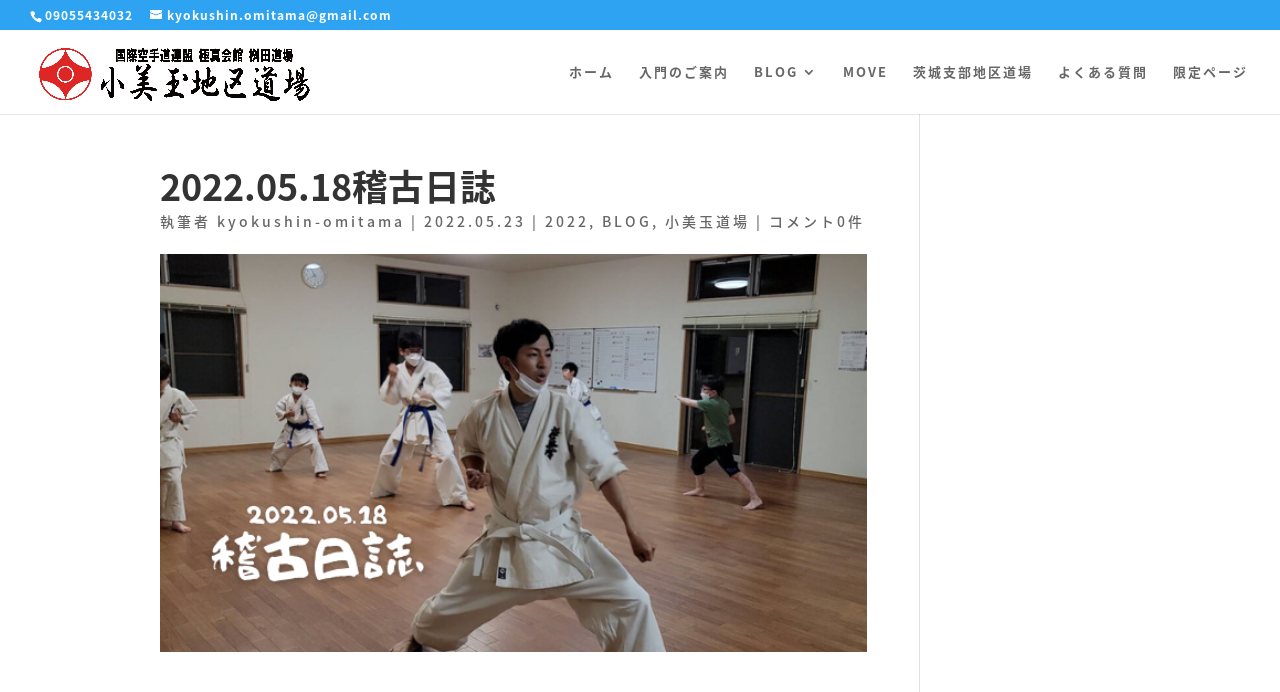

--- FILE ---
content_type: text/css
request_url: https://kyokushin-omitama.com/wp-content/themes/divi-jp-dqmh0z/style.css?ver=4.27.4
body_size: 307
content:
/*
Theme Name: Divi tofutech
Theme URI: https://tofutech.xyz
Description: tofutechが提供する、Diviの日本語を直した子テーマです。
Author: Naomi Suzuki
Author URI: https://tofutech.xyz
Template: Divi
Version: 1.0.0
*/

/* Start your custom CSS bellow this comment
============================================ */

.et_pb_equal_columns > .et_pb_column {
  margin-top: auto;
  margin-bottom: auto;
}